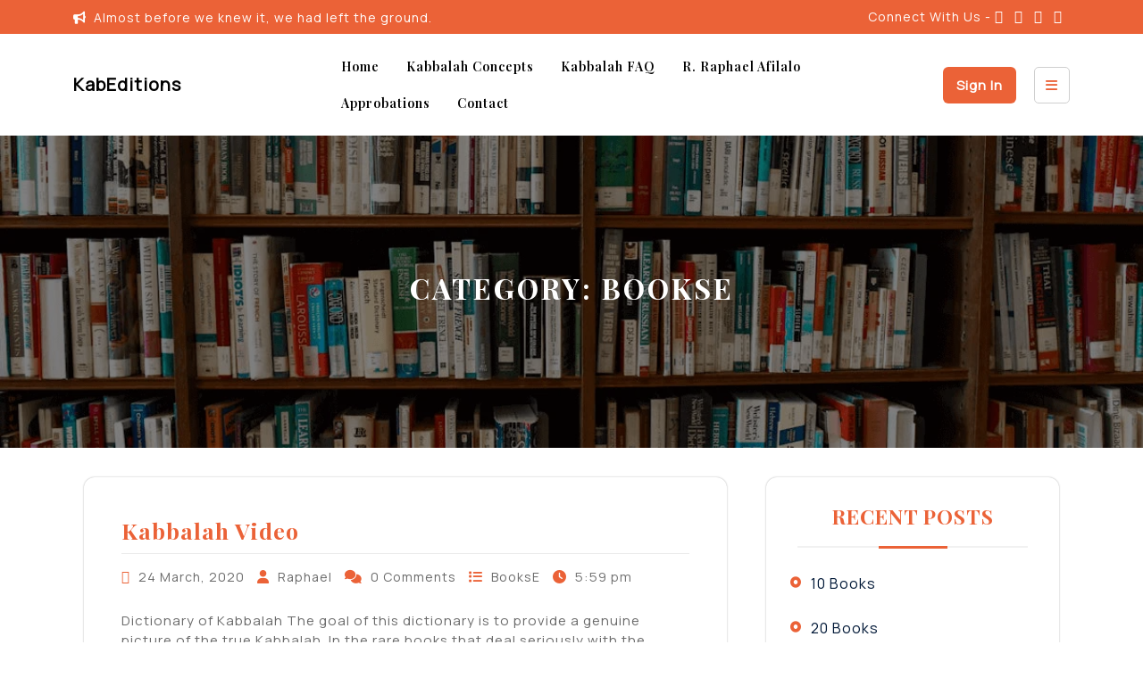

--- FILE ---
content_type: text/css
request_url: https://www.kabeditions.com/wp-content/themes/stationary-bookstore/style.css?ver=6.9
body_size: 2612
content:
/*
Theme Name: Stationary Bookstore
Template: author-writer
Text Domain: stationary-bookstore
Author: ThemesPride
Author URI: https://www.themespride.com/
Theme URI: https://www.themespride.com/products/free-books-wordpress-theme
License: GNU General Public License v3 or later
License URI: http://www.gnu.org/licenses/gpl-3.0.html
Description: Stationary Bookstore is a clean, modern, and sophisticated theme. Professionals build this theme for booksellers and librarians. The theme is free, so users do not have to worry about coding. For this professional-looking theme, coding skills are not required. Any beginner can easily handle it. It is ideal for a Publishing House or Book shop. The theme is ideal for any Publishing house business, "Office Supplies, Writing Tools, Notebooks, Paper Products, School Supplies, Pens and Pencils, Art Supplies, Desk Accessories, Journals, Planners, Greeting Cards, Bookshop, Stationery Gifts, Educational Materials, Craft Supplies, Bookstore, Stationery Retailer, Writing Pads, Educational Books, Office Organization, Custom Stationery or Author’s official site. Also, it can be interesting for Libraries, Literary Clubs, and Digital and Media online stores. The theme includes call-to-action buttons (CTA), a testimonial section, social media integration, and many more exciting features. Moreover, this theme is compatible with Woo commerce. It is entirely well optimized and updated with the latest version. The theme is fully compatible with the ultimate website plugin, and users will not face any difficulties while running & managing their site. It is weighted it unique fonts, colour palettes, different sections for each page, and many foreign languages. Users can easily change the theme layout and background with the easily personalized feature. This multipurpose theme can be used by anyone who wants to establish their business online. It is easy to handle and customizable for any new beginners.
Tags: wide-blocks, block-styles, one-column, two-columns, right-sidebar, left-sidebar, three-columns, four-columns, grid-layout, custom-colors, custom-header, custom-background, custom-menu, custom-logo, editor-style, featured-images, footer-widgets, featured-image-header, full-width-template, translation-ready, rtl-language-support, sticky-post, theme-options, post-formats, threaded-comments, flexible-header, blog, e-commerce, education
Version: 4.8
Tested up to: 6.9
Requires PHP: 5.6
Requires at least: 5.0
*/
:root {
    --color-primary1:#eb6237;
    --font-awesome:'FontAwesome';
}
.wc-block-cart__submit-container a,button[type="submit"],.wc-block-checkout__actions_row .wc-block-components-checkout-place-order-button,.top-header,#theme-sidebar button[type="submit"], #footer button[type="submit"],.prev.page-numbers, .next.page-numbers,.page-numbers,.site-info,.woocommerce ul.products li.product .onsale, .woocommerce span.onsale,.woocommerce #respond input#submit, .woocommerce a.button, .woocommerce button.button, .woocommerce input.button, .woocommerce #respond input#submit.alt, .woocommerce a.button.alt, .woocommerce button.button.alt, .woocommerce input.button.alt,#comments input[type="submit"],span.meta-nav,.more-btn a,#slider .carousel-control-prev-icon, #slider .carousel-control-next-icon,.book-tkt-btn a.register-btn,.book-tkt-btn a.bar-btn i:hover,.cat-inner-box:hover,.toggle-nav i{
    background: var(--color-primary1);
}

.wc-block-cart__submit-container a:hover,.main-navigation ul ul,#theme-sidebar button[type="submit"]:hover, #footer button[type="submit"]:hover, #comments input[type="submit"]:hover, span.meta-nav:hover,#footer,.woocommerce #respond input#submit:hover, .woocommerce a.button:hover, .woocommerce button.button:hover, .woocommerce input.button:hover, .woocommerce #respond input#submit.alt:hover, .woocommerce a.button.alt:hover, .woocommerce button.button.alt:hover, .woocommerce input.button.alt:hover,.book-tkt-btn a.register-btn:hover, .more-btn a:hover{
    background: #000000;
}

.readmore-btn a:hover,h1, h2, h3, h4, h5, h6,.event-inner-content h3 a,.box-info i,.main-navigation a,h2.woocommerce-loop-product__title, .woocommerce div.product .product_title,.woocommerce ul.products li.product .price, .woocommerce div.product p.price, .woocommerce div.product span.price{
    color: #000000;
}
#footer .wp-calendar-table th, #secondary .wp-calendar-table th{
  background: var(--color-primary1);
  color: #fff;
  border-color: var(--color-primary1);
}
#footer .widget.widget_block.widget_text a{
  text-decoration: underline;
  color: var(--color-primary1);
}
a.added_to_cart.wc-forward,.box-info i,.readmore-btn a, #theme-sidebar h3, #theme-sidebar h1.wp-block-heading, #theme-sidebar h2.wp-block-heading, #theme-sidebar h3.wp-block-heading, #theme-sidebar h4.wp-block-heading, #theme-sidebar h5.wp-block-heading, #theme-sidebar h6.wp-block-heading, #theme-sidebar h3,
a, .slider-box-content h1 a:hover, a:hover,#theme-sidebar h3,#theme-sidebar a:hover,#theme-sidebar .textwidget a, #footer .textwidget a, .comment-body a, .entry-content a, .entry-summary a, #main-content p a,.event-inner-content i,h6.title-p{
    color: var(--color-primary1);
}

.readmore-btn a:hover,nav.woocommerce-MyAccount-navigation ul li{
    border-color: #000000;
}
#theme-sidebar .widget_tag_cloud a:hover,.readmore-btn a,#footer .tagcloud a:hover,#footer p.wp-block-tag-cloud a:hover{
    color: var(--color-primary1);
    border-color: var(--color-primary1);
}
.media-links span,.more-btn a:hover,#slider .inner_carousel h2,.slider-box-content h1 a, .slider-box-content h3{
    color: #fff;
}
.cat-inner-box img{
    height: 600px;
}
#slider .carousel-control-prev-icon:hover, #slider .carousel-control-next-icon:hover{
    background: #fff;
    color: var(--color-primary1);
}
#theme-sidebar .wp-block-search .wp-block-search__label{
    color: var(--color-primary1);
}
.box-content li a,.box-content ol a,.box-content p a{
    text-decoration: underline;
}

.book-tkt-btn a.bar-btn i:hover{
    border-color: var(--color-primary1);
}

.logo h1 a:hover, .logo p a:hover, #slider .inner_carousel h1 a:hover, .main-navigation a:hover{
    color: var(--color-primary1);
}
h1,h2,h3,h4,h5,h6,.main-navigation a, .logo p.site-tile, .logo h1{
    font-family: 'Playfair Display', serif;
}
.page-numbers{
    padding: 6px 6px;
}
#theme-sidebar .wp-block-search .wp-block-search__label:before,#theme-sidebar h3:before, #theme-sidebar h1.wp-block-heading:before, #theme-sidebar h2.wp-block-heading:before, #theme-sidebar h3.wp-block-heading:before,#theme-sidebar h4.wp-block-heading:before, #theme-sidebar h5.wp-block-heading:before, #theme-sidebar h6.wp-block-heading:before {
  background-color: var(--color-primary1);
}
.page-box,#theme-sidebar section{
  border-left-color: var(--color-primary1);
  border-bottom-color: var(--color-primary1);
}
/* Header */

.headerbox{
    background: #fff!important;
}
.main-navigation li{
    text-transform: none;
}
.main-navigation a{
    font-size: 14px;
}
.logo h1 {
    font-size: 25px;
    font-style: italic;
}
ul.sub-menu ul.sub-menu {
    left: 202px !important;
}

.main-navigation li.page_item_has_children:after, .main-navigation li.menu-item-has-children:after {
    content: '\f0d7';
    position: absolute;
    right: 0px;
    top: 13px;
    font-size: 15px;
    font-family: 'Font Awesome 5 Free';
    font-weight: 900;
    color: #222222;
}
.main-navigation ul ul li.page_item_has_children:after {
    margin-right: 21px;
    color: #fff;
}
/* Slider */

.slider-box-content {
    position: absolute;
    top: 50%;
    transform: translateY(-50%);
    left: 10%;
    right: 10%;
}
.cat-inner-box {
    background: #000;
    text-align: center;
    position: relative;
}
.cat-inner-box img {
    opacity: 0.5;
}
.slider-box-content h2, .slider-box-content h1 {
    font-style: italic;
}
.slider-box-content h1{
    font-size: 42px;
}
.slider-box-content h2{
    color: #fff;
    font-size: 30px;
}
#product h2{
    text-align: center;
    font-size: 35px;
    color: #121212;
    margin-bottom: 20px;
}
#product .woocommerce ul.products li.product .onsale{
    display: none;
}
#product .woocommerce del bdi{
    color: var(--color-primary1);
    font-weight: 600;
}
#product img{
    height: 400px;
}
h2.woocommerce-loop-product__title, .woocommerce div.product .product_title {
    font-size: 20px !important;
}
.products li {
    box-shadow: none;
    padding: 0 !important;
    border-radius: 0;
}
.woocommerce ul.products li.product .price, .woocommerce div.product p.price, .woocommerce div.product span.price {
    font-size: 18px;
}
.woocommerce #respond input#submit, .woocommerce a.button, .woocommerce button.button, .woocommerce input.button, .woocommerce #respond input#submit.alt, .woocommerce a.button.alt, .woocommerce button.button.alt, .woocommerce input.button.alt{
    text-transform: none;
}
.site-info a:hover{
  color: #000;
}


/* 404 Page */
.error-404 [type="submit"] {
    padding: 11px;
    background: var(--color-primary1);
    cursor: pointer;
    font-weight: 500;
    color: #fff;
}
@media screen and (max-width: 800px){
    .sidenav{
        background: #000;
    }
}

@media screen and (max-width: 767px){
    #product h2{
        font-size: 25px;
    }
    #product img{
        height: 280px;
    }
    .headerbox.py-3.login-user.stick_head {
        position: static;
    }
    .slider-box-content h1{
        font-size: 32px;
    }
    .slider-box-content h2{
        color: #fff;
        font-size: 20px;
    }
    .cat-inner-box img{
        height: 400px;
    }
}
@media screen and (min-width: 768px) and (max-width: 900px){
    .headerbox.login-user.stick_head {
        margin-top: 46px;
    }
    #product h2{
        font-size: 28px;
    }
    #product img{
        height: 300px;
    }
}

@media screen and (max-width: 1000px){
.nav ul li a:hover {
    color: #fff !important;
}

--- FILE ---
content_type: application/x-javascript
request_url: https://www.kabeditions.com/wp-content/themes/stationary-bookstore/assets/js/stationary-bookstore-custom.js?ver=2.3.4
body_size: 126
content:
/**
  * Theme Js file.
**/

// ===== Slider ==== 

jQuery('document').ready(function(){
  var owl = jQuery('#slider-box .owl-carousel');
    owl.owlCarousel({
    margin:0,
    nav: false,
    autoplay : true,
    lazyLoad: true,
    autoplayTimeout: 3000,
    loop: true,
    dots:true,
    navText : ['<i class="fa fa-chevron-left" aria-hidden="true"></i>','<i class="fa fa-chevron-right" aria-hidden="true"></i>'],
    responsive: {
      0: {
        items: 1
      },
      600: {
        items: 2
      },
      1000: {
        items: 3
      },
      1200: {
        items: 3
      }
    },
    autoplayHoverPause : true,
    mouseDrag: true
  });
});